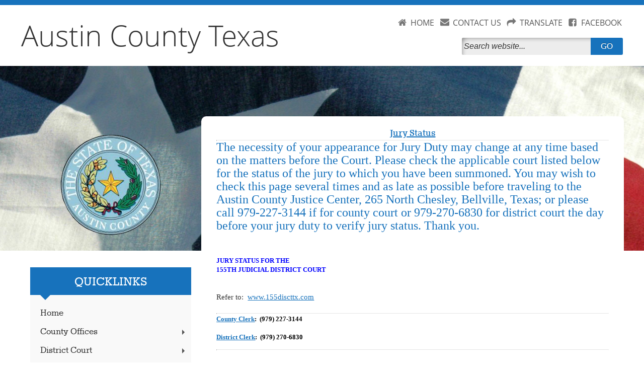

--- FILE ---
content_type: text/html; charset=utf-8
request_url: https://www.austincounty.com/page/austin.Jury.Status
body_size: 33854
content:


<!DOCTYPE html>
<html lang="en">

    <head>
        <link rel="shortcut icon" href="/runtime/images/favicon.ico" />
        <meta http-equiv="Content-Type" content="text/html; charset=utf-8" />
        <meta name="viewport" content="width=device-width, initial-scale=1" />
        <link rel="stylesheet" href="/runtime/styles/main.css" type="text/css" media="screen" />
        
    
    <link rel="stylesheet" href="/runtime/styles/normalize.min.css" />
    <link rel="stylesheet" href="/runtime/styles/layout.css" type="text/css" media="screen" />
    <link rel="stylesheet" href="/runtime/styles/ionicons.min.css" />
    <link type="text/css" rel="stylesheet" href="/runtime/styles/sm-core-css.css?v=8.0.0.0" media="screen" />
<link type="text/css" rel="stylesheet" href="/runtime/styles/sm-panel-bar.css?v=8.0.0.0" media="screen" />
<link type="text/css" rel="stylesheet" href="/runtime/styles/sm-clean.css?v=8.0.0.0" media="screen" />

    <link rel="stylesheet" href="/runtime/styles/custom.css" />
    <link rel="stylesheet" href="/common/styles/ezlightbox.css?v5" />
    <link rel="stylesheet" href="/runtime/styles/themes/blue.css" type="text/css" media="screen">
<title>Austin County, Texas</title>
<meta name="county" content="Austin County">
<meta name="state" content="Texas">
<meta name="url" content="www.austincounty.com">
<meta name="prefix" content="austin.">
<meta name="classname" content="Austin_County">
<meta name="map" content="https://www.google.com/maps/embed?pb=!1m18!1m12!1m3!1d221474.70272894966!2d-96.45333536318493!3d29.848632525933734!2m3!1f0!2f0!3f0!3m2!1i1024!2i768!4f13.1!3m3!1m2!1s0x864144a3a5792851%3A0x5b892e7b5863c5d9!2sAustin+County%2C+TX!5e0!3m2!1sen!2sus!4v1517595790109">


    </head>

    <body>
        <a id="skip-navigation" href="#leftcontent" tab-index="0" alt="Press enter to skip the Navigation" title="Press enter to skip to the Navigation">Skip Navigation</a>
        <form method="post" action="./austin.Jury.Status" id="nseForm">
<div class="aspNetHidden">
<input type="hidden" name="ContentPlaceHolder1_RadScriptManager1_TSM" id="ContentPlaceHolder1_RadScriptManager1_TSM" value="" />
<input type="hidden" name="__EVENTTARGET" id="__EVENTTARGET" value="" />
<input type="hidden" name="__EVENTARGUMENT" id="__EVENTARGUMENT" value="" />
<input type="hidden" name="__VIEWSTATE" id="__VIEWSTATE" value="/[base64]/UfjEl6ucMHSrHDMoGmCoIUnBk0pD+9QM+uti8NA==" />
</div>

<script type="text/javascript">
//<![CDATA[
var theForm = document.forms['nseForm'];
if (!theForm) {
    theForm = document.nseForm;
}
function __doPostBack(eventTarget, eventArgument) {
    if (!theForm.onsubmit || (theForm.onsubmit() != false)) {
        theForm.__EVENTTARGET.value = eventTarget;
        theForm.__EVENTARGUMENT.value = eventArgument;
        theForm.submit();
    }
}
//]]>
</script>


<script src="/WebResource.axd?d=w463lFtHG_aiFdx9La0WHffoCztkixrBzpi77npqOy2woauwEkQpp572sauGY_OzPO5HQvx2WMZVX5fRxlpL1MEYMsbluRzG10zl6j5iXeU1&amp;t=638942030819057530" type="text/javascript"></script>


<script src="/Telerik.Web.UI.WebResource.axd?_TSM_HiddenField_=ContentPlaceHolder1_RadScriptManager1_TSM&amp;compress=1&amp;_TSM_CombinedScripts_=%3b%3bSystem.Web.Extensions%2c+Version%3d4.0.0.0%2c+Culture%3dneutral%2c+PublicKeyToken%3d31bf3856ad364e35%3aen-US%3a64455737-15dd-482f-b336-7074c5c53f91%3aea597d4b%3ab25378d2%3bTelerik.Web.UI%3aen-US%3aced1f735-5c2a-4218-bd68-1813924fe936%3a16e4e7cd%3af7645509%3a22a6274a" type="text/javascript"></script>
<script type="text/javascript">
//<![CDATA[
if (typeof(Sys) === 'undefined') throw new Error('ASP.NET Ajax client-side framework failed to load.');
//]]>
</script>

<script src="/runtime/scripts/modernizr-2.8.3.min.js" type="text/javascript"></script>
<script src="../Service.asmx/jsdebug" type="text/javascript"></script>
<div class="aspNetHidden">

	<input type="hidden" name="__VIEWSTATEGENERATOR" id="__VIEWSTATEGENERATOR" value="CA0B0334" />
</div>
            <div id="headerwrapper" class="outercontainer floatleft clearfix">
                <header id="header" class="innercontainer mobile-center clearfix">
                    
<input type="hidden" id="hdnModifiedDate" value="08/01/2025" />
<script type="text/javascript">
//<![CDATA[
Sys.WebForms.PageRequestManager._initialize('ctl00$ContentPlaceHolder1$RadScriptManager1', 'nseForm', [], [], [], 90, 'ctl00');
//]]>
</script>

<script>
    $telerik.getViewPortSize = function () {
        var width = 0;
        var height = 0;

        var canvas = document.body;

        if ((!$telerik.quirksMode && !$telerik.isSafari) ||
            (Telerik.Web.Browser.chrome && Telerik.Web.Browser.version >= 61)) {
            canvas = document.documentElement;
        }

        if (window.innerWidth) {
            // Seems there's no completely reliable way to get the viewport size in Gecko, this should be the best one
            // Check https://bugzilla.mozilla.org/show_bug.cgi?id=189112#c7
            width = Math.max(document.documentElement.clientWidth, document.body.clientWidth);
            height = Math.max(document.documentElement.clientHeight, document.body.clientHeight);

            if (width > window.innerWidth)
                width = document.documentElement.clientWidth;
            if (height > window.innerHeight)
                height = document.documentElement.clientHeight;
        }
        else {
            width = canvas.clientWidth;
            height = canvas.clientHeight;
        }

        width += canvas.scrollLeft;
        height += canvas.scrollTop;

        if ($telerik.isMobileSafari) {
            width += window.pageXOffset;
            height += window.pageYOffset;
        }

        return { width: width - 6, height: height - 6 };
    }
</script>
<script src="/common/scripts/ezutilities.js" type="text/javascript" ></script>
<script src="/runtime/scripts/misc.js" type="text/javascript" ></script>
<script src="/runtime/scripts/jquery.smartmenus.js?v=8.0.0.0" type="text/javascript"></script>
<script src="/runtime/scripts/jquery.smartmenus.keyboard.js?v=8.0.0.0" type="text/javascript"></script>















    <script type="text/javascript">
        var Page_Validators;        //add this variable to fix the bug

        function nse_onload() {
            

            var $lightActive = $(".rltbActiveImage");
            if ($lightActive.length > 0) {
                $lightActive.attr("alt", "LightBox Active");
            }

            var $buttonMax = $(".rltbActionButton.rltbMaximizeButton");
            if ($buttonMax.length > 0) {
                $buttonMax.attr("title", "Maximize");
                $buttonTxt = $buttonMax.find(".rltbButtonText");
                if ($buttonTxt.length > 0) {
                    $buttonTxt.text("Maximize");
                }
            }

            var $login = $("#login");
            if ($login && $login.length > 0) {
                $("#login").click(function () {
                    document.location.href = "/tools/Page.aspx?id=125";
                });
            }
        }
        Sys.Application.add_load(nse_onload);
    </script>



<div class="widgettable">
    
            <div id="ContentPlaceHolder1_ContentRepeater1_WidgetBox_0" class="widgetitem vertical-align-layout" style="margin-top:5px;margin-bottom:5px;">

<div class="ezlayout2">
    <div id="ContentPlaceHolder1_ContentRepeater1_ctl00_0_ezCol1_0" class="ezlayout2Col1" style="width:60%;">
        <div class="widgettable">
                
                        <div id="ContentPlaceHolder1_ContentRepeater1_ctl00_0_ContentRepeater1_0_WidgetBox_0" class="widgetitem headerlogo" style="margin-top:5px;margin-bottom:5px;">
<div class="eztext_area">
<h1><a href="/page/austin.Home" style="font-size: 57px;font-family: open_sanslight, sans-serif;">Austin County Texas</a></h1>
</div></div>
                    
        </div>
    </div>

    <div id="ContentPlaceHolder1_ContentRepeater1_ctl00_0_ezCol2_0" class="ezlayout2Col2" style="width:40%;">
        <div class="widgettable">
                
                        <div id="ContentPlaceHolder1_ContentRepeater1_ctl00_0_ContentRepeater2_0_WidgetBox_0" class="widgetitem" style="margin-top:5px;margin-bottom:5px;">
<div class="eztext_area">
<div id="header-icons" style="text-align:right;">
<div><img alt="home icon" src="/upload/common/images/ico_home.png" /><a href="/page/austin.home">HOME</a></div>
<div><img alt="contact icon" src="/upload/common/images/ico_contact.png" /><a href="/page/austin.contact">CONTACT US</a></div>
<div><img alt="translate icon" src="/upload/common/images/ico_translate.png" /><a id="translateLink" href="#">TRANSLATE</a></div>
<div><img alt="facebook icon" src="/upload/common/images/ico_facebook.png" /><a href="https://www.facebook.com/AustinCountyTX/">FACEBOOK</a></div>
</div>
</div></div>
                    
                        <div id="ContentPlaceHolder1_ContentRepeater1_ctl00_0_ContentRepeater2_0_WidgetBox_1" class="widgetitem" style="margin-top:5px;margin-bottom:5px;"><div id="searchbox" class="">
    <div type="submit" id="cse-search-box-form-id" class="input-wrapper">
        <input alt=" Search this site" type="text" id="cse-search-input-box-id" size="25" autocomplete="off" aria-label="Search" placeholder="Search website...">
        <button type="submit" value="Search" id="ezSearchbutton"><span>GO</span></button>
    </div>
</div></div>
                    
        </div>
    </div>
</div>

</div>
        
</div>

                </header>
            </div>
            <!--end of headerwrapper-->

            <div id="contentwrapper" role="main" aria-label="main-content" class="outercontainer floatleft secondary">
                <div id="contentwrapperin" class="innercontainer clearfix">
                    <div id="contentleft" class="floatleft clearfix">
                        <div id="contentleftin" class="innercontainer clearfix">
                            <div id="abovequicklinks" class=" outercontainer floatleft clearfix">
                                
<div class="widgettable">
    
            <div id="ContentPlaceHolder3_ContentRepeater3_WidgetBox_0" class="widgetitem" style="margin-top:5px;margin-bottom:5px;"><div id="ContentPlaceHolder3_ContentRepeater3_ctl00_0_divImage_0" class="imagesizeit">
<a href="/page/austin.Home" id="ContentPlaceHolder3_ContentRepeater3_ctl00_0_aImage_0"><img src="/upload/shared/widgets/image/000046/austinco.png" id="ContentPlaceHolder3_ContentRepeater3_ctl00_0_imgImage_0" alt="Austin County Seal" class="Noimagesizeit" /></a>
</div>
</div>
        
</div>

                            </div>
                            <div class="outercontainer floatleft clearfix">
                                <span class="quicklinks_header">Quicklinks</span>
                            </div>
                            <div id="quicklinks" class=" outercontainer floatleft clearfix no-margin no-border">
                                
<div class="widgettable">
    
            <div id="ContentPlaceHolder2_ContentRepeater2_WidgetBox_0" class="widgetitem" style="margin-top:5px;margin-bottom:5px;">
<!-- ezcrawl-ignore-start -->
<div id="main-container-00681" class="vertical-menu-container" role="application"><nav class="main-nav" role="navigation">
<input id="main-menu-state-00681" type="checkbox" class="main-menu-check" />
<label id="main-menu-button-00681" class="main-menu-btn" for="main-menu-state-00681" tabindex="0"><span class="main-menu-btn-icon"></span>Toggle main menu visibility</label>
<div class="nav-brand"><a class="nav-brand-text" href="#">Menu</a></div>
<ul id="main-menu-00681" class="sm sm-vertical sm-clean sm-clean-vertical">
<li><a href="/page/austin.Home">
Home</a>
</li>
<li><a href="/page/austin.County.Judge">
County Offices</a>
<ul>
<li><a href="/page/austin.County.Judge">
County Judge</a>
</li>
<li><a href="/page/austin.Commissioners.Court">
Commissioners Court</a>
<ul>
<li><a href="/page/austin.CommissionerCourtMinutes">
Commissioners Court Minutes</a>
</li>
<li><a href="/page/austin.CommissionersCourtDates">
Commissioners Court Dates</a>
</li>
<li><a href="/page/austin.CommissionersCourtVideos">
Commissioners Court Videos</a>
</li>
<li><a href="/page/austin.CommissionerCourtAgenda" target="_blank">Commissioners Court Agendas</a>
</li>
</ul>
</li>
<li><a href="#">
Building or Remodeling</a>
</li>
<li><a href="/page/austin.County.Clerk">
County Clerk</a>
</li>
<li><a href="/page/austin.County.Treasurer">
County Treasurer</a>
<ul>
<li><a href="/page/austin.Treasurer.Reports">
Monthly Treasurer Reports</a>
</li>
<li><a href="/page/austin.Treas.State.QuarterlyReports">
State Quarterly Reports</a>
</li>
<li><a href="/page/austin.Treasurer.Quarter.Reports">
Quarterly Financial Reports</a>
</li>
<li><a href="/page/Austin.Treasurer.Payrol" target="_blank">Payroll Reports</a>
</li>
<li><a href="/page/austin.Treas.Unclaimed.Property">
Unclaimed Property: Less Than $100</a>
</li>
</ul>
</li>
<li><a href="/page/austin.County.Assessor.Collector">
County Tax Assessor/Collector</a>
</li>
<li><a href="/page/austin.County.Court">
County Court at Law</a>
<ul>
<li><a href="/page/austin.Jury.Status">
Jury Status</a>
</li>
</ul>
</li>
<li><a href="/page/austin.Constable">
Constable</a>
</li>
<li><a href="/page/austin.Justice">
Justice of The Peace</a>
</li>
<li><a href="/page/austin.Sheriff">
Sheriff</a>
</li>
<li><a href="/page/austin.CountyAuditor">
County Auditor</a>
<ul>
<li><a href="/page/austin.County.Auditor.Financial">
Financial Transparency</a>
</li>
<li><a href="/page/austin.County.Auditor.Utilities">
      County Utilities</a>
</li>
<li><a href="/page/austin.County.Auditor.Budget">
County Budget</a>
</li>
<li><a href="/page/austin.County.Auditor.ApprovedDisb" target="_blank">Approved Disbursements</a>
</li>
<li><a href="/page/austin.County.Auditor.CheckRegisters">
Check Registers</a>
</li>
<li><a href="/page/austin.County.Auditor.BillPay">
Bill Pay</a>
</li>
<li><a href="/page/austin.County.Auditor.Debt">
Debt</a>
</li>
<li><a href="/page/austin.County.Auditor.Taxes">
Taxes</a>
</li>
</ul>
</li>
<li><a href="/page/austin.EMS">
EMS</a>
</li>
<li><a href="/page/Communications">
Austin County Communications</a>
</li>
<li><a href="/page/austin.Probation">
Probation</a>
</li>
<li><a href="/page/austin.Extension.Office">
Texas A&M AgriLife Extension Service</a>
</li>
<li><a href="/page/austin.Veterans">
Veterans Services</a>
</li>
<li><a href="/page/austin.Elections">
Elections</a>
</li>
<li><a href="/page/austin.Emergency">
Emergency Management/9-1-1</a>
</li>
<li><a href="#">
Road and Bridge</a>
</li>
<li><a href="/page/austin.HR">
Human Resources</a>
</li>
<li><a href="/page/austin.Cemetery.Records">
Cemetery Records</a>
</li>
<li><a href="/page/austin.juvenile.probation">
Juvenile Probation</a>
</li>
</ul>
</li>
<li><a href="#">
District Court</a>
<ul>
<li><a href="/page/austin.District.Court">
District Court Judge</a>
</li>
<li><a href="/page/austin.District.Clerk">
District Clerk</a>
</li>
<li><a href="/page/austin.District.Attorney">
District Attorney</a>
</li>
</ul>
</li>
<li><a href="/page/austin.Truth.Financial" target="_blank">Tax Rate Information</a>
</li>
<li><a href="/page/austin.TruthTaxation" target="_blank">Truth in Taxation Summary</a>
</li>
<li><a href="#">
Public Notices</a>
<ul>
<li><a href="/page/austin.Public.Notices">
Public Notices</a>
</li>
<li><a href="/page/austin.Foreclosure.Notices">
Notice of Foreclosures</a>
</li>
<li><a href="/page/austin.MandatedNotices">
Mandated Notices</a>
</li>
</ul>
</li>
<li><a href="/page/austin.Elections">
Elections</a>
</li>
<li><a href="/upload/page/0043/docs/TEXAS PUBLIC INFORMATION ACT REQUES1 (2).pdf" target="_blank">TX Public Information Act</a>
</li>
<li><a href="/page/austin.Museum">
Austin County Jail Museum</a>
</li>
<li><a href="/upload/page/0043/docs/hospital032311.pdf">
Bellville Medical Center</a>
</li>
<li><a href="http://www.bluebonnetgroundwater.org/" target="_blank">Bluebonnet Groundwater Conservation District</a>
</li>
<li><a href="/page/austin.CountyFacts">
County Facts</a>
<ul>
<li><a href="/page/austin.History">
County History</a>
</li>
<li><a href="/page/austin.PhotoGallery">
Photo Gallery</a>
</li>
<li><a href="/page/austin.Demographics">
Demographics</a>
</li>
</ul>
</li>
<li><a href="/page/austin.Historical.Commission">
Historical Commission</a>
</li>
<li><a href="/page/austin.HolidayCalendar">
Holiday Calendar</a>
</li>
<li><a href="#">
Employment Opportunities</a>
<ul>
<li><a href="/page/austin.Jobs.Openings">
Job Openings</a>
</li>
<li><a href="/upload/page/0043/docs/FMLA Employee Rights.pdf">
FMLA Employee Rights</a>
</li>
</ul>
</li>
<li><a href="/page/austin.Jury.Status">
Jury Status</a>
</li>
<li><a href="/page/austin.Libraries">
Libraries</a>
</li>
<li><a href="/page/austin.Permits">
Permits</a>
</li>
<li><a href="/page/austin.Bids" target="_blank">Request for Bids</a>
</li>
<li><a href="/page/austin.Schools">
Schools</a>
</li>
<li><a href="/page/austin.Services">
Services</a>
</li>
<li><a href="/page/austin.CommunityPlan2013-2014">
Community Plan</a>
</li>
<li><a href="/page/austin.AmericanswithDisabilitiesAct">
Americans with Disabilities Act</a>
</li>
</ul></nav></div>



    <script type="text/javascript">
        $(function () {
            $('#main-menu-00681').smartmenus({
                mainMenuSubOffsetX: -1,
                mainMenuSubOffsetY: 0,
                subMenusSubOffsetX: 6,
                subMenusSubOffsetY: -6 
            });
            var $mainMenuState = $('#main-menu-state-00681');
            if ($mainMenuState.length) {
                var $hanmbg = $('#main-container-00681').find(".main-nav");
                // animate mobile menu
                $mainMenuState.change(function (e) {
                    var $menu = $('#main-menu-00681');
                    if (this.checked) {
                        $menu.hide().slideDown(250, function () { $menu.css('display', ''); });
                        if ($hanmbg.length) {
                            $hanmbg.addClass("main-nav-expanded");
                            $("body").addClass("overflow-hidden");
                        }
                    } else {
                        $menu.show().slideUp(250, function () { $menu.css('display', ''); });
                        if ($hanmbg.length) {
                            $hanmbg.removeClass("main-nav-expanded");
                            $("body").removeClass("overflow-hidden");
                        }
                    }
                });
                // hide mobile menu beforeunload
                $(window).bind('beforeunload unload', function () {
                    if ($mainMenuState[0].checked) {
                        $mainMenuState[0].click();
                    }
                });
                $('#main-menu-button-00681').keyup(function (e) {
                    if (e.keyCode == 13 || e.keyCode == 49) {
                        $mainMenuState[0].click();
                    }
                });
                $('#main-container-00681').keyup(function (e) {
                    if (e.keyCode == 27) {
                        if ($mainMenuState[0].checked) {
                            $mainMenuState[0].click();
                        }
                    }
                });
                var maa = $("#main-menu-00681 a");
                if (maa.length > 1) {
                    $(maa[maa.length - 1]).focusout(function () {
                        if ($mainMenuState[0].checked) {
                            $mainMenuState[0].click();
                        }
                    });
                }
                var mtt = $("#main-menu-00681 > li > a");
                if (mtt.length > 1) {
                    $(mtt[mtt.length - 1]).focusout(function () {
                        if ($(mtt[mtt.length - 1]).attr("aria-expanded") == "false") {
                            if ($mainMenuState[0].checked) {
                                $mainMenuState[0].click();
                            }
                        }
                    });
                }
            }
        });
    </script>
    <script>
        // This script adds tabindex="-1" to elements with the classes "main-menu-check", "main-menu-btn", and "panel-bar-check"
        document.addEventListener("DOMContentLoaded", function() {
            var selectors = ['.main-menu-check', '.main-menu-btn', '.panel-bar-check'];
            selectors.forEach(function(selector) {
                var elements = document.querySelectorAll(selector);
                elements.forEach(function(element) {
                    element.setAttribute('tabindex', '-1');
                });
            });
        });
    </script>

<!-- ezcrawl-ignore-end -->
</div>
        
</div>

                            </div>
                            <div id="leftcontent" class=" outercontainer floatleft clearfix ">
                                
<div class="widgettable">
    
            <div id="ContentPlaceHolder5_ContentRepeater5_WidgetBox_0" class="widgetitem" style="margin-top:0px;margin-bottom:0px;">
<div class="eztext_area">

</div></div>
        
</div>

                            </div>
                            <div id="lowerleftcontent" class=" outercontainer floatleft clearfix ">
                                
<div class="widgettable">
    
            <div id="ContentPlaceHolder9_ContentRepeater9_WidgetBox_0" class="widgetitem" style="margin-top:5px;margin-bottom:5px;"><div id="ContentPlaceHolder9_ContentRepeater9_ctl00_0_divImage_0" class="imagesizeit">
<a href="http://texascountiesdeliver.org/" id="ContentPlaceHolder9_ContentRepeater9_ctl00_0_aImage_0" target="_blank"><img src="/upload/shared/widgets/image/000035/Texas Counties Deliver Refresh 2023.png" id="ContentPlaceHolder9_ContentRepeater9_ctl00_0_imgImage_0" alt="Texas Counties Deliver – learn how county government serves you" class="Noimagesizeit" /></a>
</div>
</div>
        
</div>

                            </div>
                        </div>
                    </div>
                    <div id="contentright" class="floatright clearfix">
                        <div id="contentrightin" class="innercontainer clearfix">
                            
<div class="widgettable">
    
            <div id="ContentPlaceHolder4_ContentRepeater4_WidgetBox_0" class="widgetitem" style="margin-top:0px;margin-bottom:0px;">
<div class="eztext_area">
<div class="headline" style="text-align: center;"><span style="font-size: 20px;"><strong><span style="text-decoration: underline;">Jury Status</span></strong></span><span style="text-align: left;"></span></div>
<hr />
<p class="headline">
<span style="font-family: tahoma;">The necessity of your appearance for Jury Duty may change at any time based on the matters before the Court. Please check the applicable court listed below for the status of the jury to which you have been summoned. You may wish to check this page several times and as late as possible before traveling to the Austin County Justice Center, 265 North Chesley, Bellville, Texas; or please call 979-227-3144 if for county court or 979-270-6830 for district court the day before your jury duty to verify jury status.&nbsp;Thank you.</span>
</p>
&nbsp;
<p style="text-align: left; font-family: Tahoma;"><strong><span style="font-size: 10pt; font-weight: bold; color: blue;">JURY STATUS FOR THE<br />
155TH JUDICIAL DISTRICT COURT</span></strong><strong><span style="font-size: 10pt; font-weight: bold; color: windowtext;"><br />
<br />
</span></strong>
</p>
<span style="font-size: 11pt; font-family: Tahoma;">Refer to:&nbsp; <a target="_self" href="http://www.155discttx.com/">www.155discttx.com</a><br />
<br />
</span><span style="font-size: 10pt; font-weight: bold; font-family: Tahoma; color: windowtext;"></span><hr />
<p style="font-family: Tahoma;"><strong><span style="font-size: 10pt; font-weight: bold; color: windowtext;"><a target="_self" href="/page/austin.County.Clerk"><span style="text-decoration: underline;">County Clerk</span></a>:&nbsp; (979) 227-3144<br />
<br />
<a target="_self" href="/page/austin.District.Clerk"><span style="text-decoration: underline;">District Clerk</span></a>:&nbsp; (979) 270-6830</span></strong></p>
<hr style="font-family: Tahoma;" />
<div style="font-family: Tahoma;"><span style="font-size: 11pt; font-family: Calibri, sans-serif; color: red;"></span></div>
<p style="font-family: Tahoma;"><strong><span style="font-size: 14px; color: red;"> </span></strong></p>
<div style="padding: 0px; color: #333333; font-family: 'Helvetica Neue',Helvetica,Arial,sans-serif; font-size: 13px; background-color: #fefef0; border-image: initial;"><strong style="padding: 0px; border: 0px none currentcolor; font-family: inherit; font-style: inherit;"><span style="padding: 0px; border: 0px none currentcolor; font-size: 14pt; font-style: inherit; font-weight: inherit; font-family: inherit; color: red;"></span></strong></div>
<p style="font-family: Tahoma;"><strong><span style="font-size: 10pt; font-weight: bold; color: windowtext;"><br />
</span></strong></p>
<p>&nbsp;</p>
</div></div>
        
</div>

                        </div>
                    </div>
                </div>
            </div>

            <div id="footerwrapper" class="outercontainer floatleft">
                <footer id="footer" class="innercontainer">
                    
<div class="widgettable">
    
            <div id="ContentPlaceHolder7_ContentRepeater7_WidgetBox_0" class="widgetitem" style="margin-top:5px;margin-bottom:5px;">

<div class="ezlayout2">
    <div id="ContentPlaceHolder7_ContentRepeater7_ctl00_0_ezCol1_0" class="ezlayout2Col1" style="width:49%;">
        <div class="widgettable">
                
                        <div id="ContentPlaceHolder7_ContentRepeater7_ctl00_0_ContentRepeater1_0_WidgetBox_0" class="widgetitem" style="margin-top:5px;margin-bottom:5px;">
<div class="eztext_area">
<div style="width:20%;" class="ezlayout3Col1" id="ContentPlaceHolder7_ContentRepeater7_ctl00_0_ezCol1_0">
<div class="widgettable">
<div style="margin-top:25px;margin-bottom:5px;" class="widgetitem" id="ContentPlaceHolder7_ContentRepeater7_ctl00_0_ContentRepeater1_0_WidgetBox_0">
<div class="eztext_area">
</div>
</div>
</div>
</div>
<div id="ContentPlaceHolder7_ContentRepeater7_ctl00_0_ezCol1_0" class="ezlayout3Col1" style="width:20%;">
<div class="widgettable">
<div id="ContentPlaceHolder7_ContentRepeater7_ctl00_0_ContentRepeater1_0_WidgetBox_0" class="widgetitem" style="margin-top:25px;margin-bottom:5px;">
<div class="eztext_area">
<span class="FontStyle5" style="color: #000000;">How to find us.</span>
<p>
One East Main Street<br />
Bellville, Texas&nbsp; 77418</p>
</div>
</div>
</div>
</div>
</div></div>
                    
        </div>
    </div>

    <div id="ContentPlaceHolder7_ContentRepeater7_ctl00_0_ezCol2_0" class="ezlayout2Col2" style="width:51%;">
        <div class="widgettable">
                
                        <div id="ContentPlaceHolder7_ContentRepeater7_ctl00_0_ContentRepeater2_0_WidgetBox_0" class="widgetitem" style="margin-top:5px;margin-bottom:5px;"><div id="footer-maps">Google Map Loading...</div></div>
                    
        </div>
    </div>
</div>

</div>
        
</div>

                </footer>
            </div>
            <div id="cirawrapper" class="outercontainer floatleft clearfix">
                <div id="cirawrapperin" class="innercontainer clearfix">
                    <div id="cirawrapperpadding" class="innercontainer clearfix">
                        <div id="ciralogo" class="">
                            <img src="/upload/common/images/cira_logo.png" alt="Provided by the Texas Association of Counties">
                        </div>
                        <div id="ciracontent" class="">
                            
<div class="widgettable">
    
            <div id="ContentPlaceHolder6_ContentRepeater6_WidgetBox_0" class="widgetitem" style="margin-top:5px;margin-bottom:5px;">
<div class="eztext_area">
<div class="eztext_area">
<a target="_blank" href="https://www.county.org/TAC-CIRA">Provided by the Texas Association of Counties</a>&nbsp; &nbsp; &nbsp;<a href="https://www.county.org/resources/resource-library/news-and-information/the-role-of-texas-counties" target="_blank">Duties &amp; Responsibilities of County Officials</a></div>
</div></div>
        
</div>

                        </div>
                    </div>
                </div>
            </div>
            <div id="eztagwrapper" class="outercontainer floatleft">
                <div id="eztag" class="innercontainer clearfix">
                    <div id="eztagin" class="innercontainer clearfix floatleft">
                        
<div class="widgettable">
    
            <div id="ContentPlaceHolder8_ContentRepeater8_WidgetBox_0" class="widgetitem" style="margin-top:5px;margin-bottom:5px;">
<div class="eztext_area">
<p>Copyright &copy; <span id="copyright__year">{{YEAR}}</span> <span id="copyright__county">{{COUNTY}}</span> <span id="copyright__state">{{STATE}}</span></p>
</div></div>
        
</div>

                    </div>
                    <div id="poweredby" class="innercontainer clearfix floatleft">
                        <p>
                            <span class="eztask">powered by</span>
                            <a class="eztask" title="ezTask: Exceptional websites that are affordable and easy to
            update!" href="http://www.eztask.com/" target="_blank"><strong>ezTask</strong>Titanium </a><a class="eztask"><sup>TM</sup></a>
                        </p>
                    </div>
                </div>
            </div>

        

<script type="text/javascript">
//<![CDATA[
window.__TsmHiddenField = $get('ContentPlaceHolder1_RadScriptManager1_TSM');//]]>
</script>
</form>
        <script type="text/javascript" src="/runtime/scripts/custom.js?t=6"></script>
        <script type="text/javascript" src="/runtime/scripts/jquery.marquee.js"></script>
        <script type="text/javascript" src="/runtime/scripts/ezalert.js"></script>
        </script>
    </body>

    </html>


--- FILE ---
content_type: text/html; charset=utf-8
request_url: https://www.austincounty.com/page/austin.alert
body_size: 8055
content:


<!DOCTYPE html>
<html lang="en">

    <head>
        <link rel="shortcut icon" href="/runtime/images/favicon.ico" />
        <meta http-equiv="Content-Type" content="text/html; charset=utf-8" />
        <meta name="viewport" content="width=device-width, initial-scale=1" />
        
    
    <link rel="stylesheet" href="/runtime/styles/normalize.min.css" />
    <link rel="stylesheet" href="/runtime/styles/layout.css" type="text/css" media="screen" />
    <link rel="stylesheet" href="/runtime/styles/ionicons.min.css" />
    
    <link rel="stylesheet" href="/runtime/styles/custom.css" />
    <link rel="stylesheet" href="/common/styles/ezlightbox.css?v5" />
    


    </head>

    <body class="ezalert" style="background-color: transparent;">
        <form method="post" action="./austin.alert" id="nseForm">
<div class="aspNetHidden">
<input type="hidden" name="ContentPlaceHolder1_RadScriptManager1_TSM" id="ContentPlaceHolder1_RadScriptManager1_TSM" value="" />
<input type="hidden" name="__EVENTTARGET" id="__EVENTTARGET" value="" />
<input type="hidden" name="__EVENTARGUMENT" id="__EVENTARGUMENT" value="" />
<input type="hidden" name="__VIEWSTATE" id="__VIEWSTATE" value="/[base64]" />
</div>

<script type="text/javascript">
//<![CDATA[
var theForm = document.forms['nseForm'];
if (!theForm) {
    theForm = document.nseForm;
}
function __doPostBack(eventTarget, eventArgument) {
    if (!theForm.onsubmit || (theForm.onsubmit() != false)) {
        theForm.__EVENTTARGET.value = eventTarget;
        theForm.__EVENTARGUMENT.value = eventArgument;
        theForm.submit();
    }
}
//]]>
</script>


<script src="/WebResource.axd?d=w463lFtHG_aiFdx9La0WHffoCztkixrBzpi77npqOy2woauwEkQpp572sauGY_OzPO5HQvx2WMZVX5fRxlpL1MEYMsbluRzG10zl6j5iXeU1&amp;t=638942030819057530" type="text/javascript"></script>


<script src="/Telerik.Web.UI.WebResource.axd?_TSM_HiddenField_=ContentPlaceHolder1_RadScriptManager1_TSM&amp;compress=1&amp;_TSM_CombinedScripts_=%3b%3bSystem.Web.Extensions%2c+Version%3d4.0.0.0%2c+Culture%3dneutral%2c+PublicKeyToken%3d31bf3856ad364e35%3aen-US%3a64455737-15dd-482f-b336-7074c5c53f91%3aea597d4b%3ab25378d2%3bTelerik.Web.UI%3aen-US%3aced1f735-5c2a-4218-bd68-1813924fe936%3a16e4e7cd%3af7645509%3a22a6274a" type="text/javascript"></script>
<script type="text/javascript">
//<![CDATA[
if (typeof(Sys) === 'undefined') throw new Error('ASP.NET Ajax client-side framework failed to load.');
//]]>
</script>

<script src="/runtime/scripts/modernizr-2.8.3.min.js" type="text/javascript"></script>
<script src="../Service.asmx/jsdebug" type="text/javascript"></script>
<div class="aspNetHidden">

	<input type="hidden" name="__VIEWSTATEGENERATOR" id="__VIEWSTATEGENERATOR" value="CA0B0334" />
</div>
            <!--end of headerwrapper-->
            <div id="emergencywrapper" class="outercontainer floatleft no-margin no-border">
                <div id="emergencyin" class="innercontainer full clearfix">
                    <span class="ion-ios-close-empty toggle-alert" style="line-height:100%;" title="Close Alert"></span>
                    
<input type="hidden" id="hdnModifiedDate" value="03/16/2020" />
<script type="text/javascript">
//<![CDATA[
Sys.WebForms.PageRequestManager._initialize('ctl00$ContentPlaceHolder1$RadScriptManager1', 'nseForm', [], [], [], 90, 'ctl00');
//]]>
</script>

<script>
    $telerik.getViewPortSize = function () {
        var width = 0;
        var height = 0;

        var canvas = document.body;

        if ((!$telerik.quirksMode && !$telerik.isSafari) ||
            (Telerik.Web.Browser.chrome && Telerik.Web.Browser.version >= 61)) {
            canvas = document.documentElement;
        }

        if (window.innerWidth) {
            // Seems there's no completely reliable way to get the viewport size in Gecko, this should be the best one
            // Check https://bugzilla.mozilla.org/show_bug.cgi?id=189112#c7
            width = Math.max(document.documentElement.clientWidth, document.body.clientWidth);
            height = Math.max(document.documentElement.clientHeight, document.body.clientHeight);

            if (width > window.innerWidth)
                width = document.documentElement.clientWidth;
            if (height > window.innerHeight)
                height = document.documentElement.clientHeight;
        }
        else {
            width = canvas.clientWidth;
            height = canvas.clientHeight;
        }

        width += canvas.scrollLeft;
        height += canvas.scrollTop;

        if ($telerik.isMobileSafari) {
            width += window.pageXOffset;
            height += window.pageYOffset;
        }

        return { width: width - 6, height: height - 6 };
    }
</script>
<script src="/common/scripts/ezutilities.js" type="text/javascript" ></script>
<script src="/runtime/scripts/misc.js" type="text/javascript" ></script>















    <script type="text/javascript">
        var Page_Validators;        //add this variable to fix the bug

        function nse_onload() {
            

            var $lightActive = $(".rltbActiveImage");
            if ($lightActive.length > 0) {
                $lightActive.attr("alt", "LightBox Active");
            }

            var $buttonMax = $(".rltbActionButton.rltbMaximizeButton");
            if ($buttonMax.length > 0) {
                $buttonMax.attr("title", "Maximize");
                $buttonTxt = $buttonMax.find(".rltbButtonText");
                if ($buttonTxt.length > 0) {
                    $buttonTxt.text("Maximize");
                }
            }

            var $login = $("#login");
            if ($login && $login.length > 0) {
                $("#login").click(function () {
                    document.location.href = "/tools/Page.aspx?id=8221";
                });
            }
        }
        Sys.Application.add_load(nse_onload);
    </script>



<div class="widgettable">
    
            <div id="ContentPlaceHolder1_ContentRepeater1_WidgetBox_0" class="widgetitem" style="margin-top:5px;margin-bottom:5px;">
<div class="eztext_area">

</div></div>
        
</div>

                </div>
            </div>
        

<script type="text/javascript">
//<![CDATA[
window.__TsmHiddenField = $get('ContentPlaceHolder1_RadScriptManager1_TSM');//]]>
</script>
</form>

    </body>

    </html>
    
    
    
    
    
    
    
    
